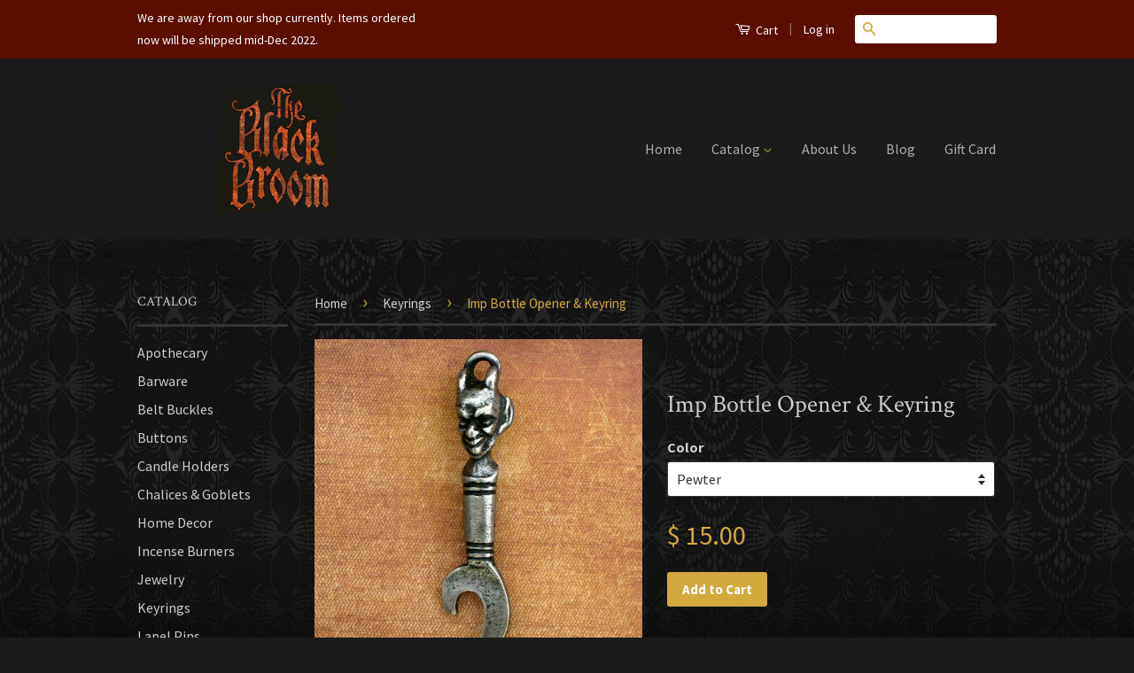

--- FILE ---
content_type: text/html; charset=utf-8
request_url: https://theblackbroom.com/collections/keyrings/products/imp-bottle-opener-keyring
body_size: 18189
content:
<!doctype html>
<!--[if lt IE 7]><html class="no-js lt-ie9 lt-ie8 lt-ie7" lang="en"> <![endif]-->
<!--[if IE 7]><html class="no-js lt-ie9 lt-ie8" lang="en"> <![endif]-->
<!--[if IE 8]><html class="no-js lt-ie9" lang="en"> <![endif]-->
<!--[if IE 9 ]><html class="ie9 no-js"> <![endif]-->
<!--[if (gt IE 9)|!(IE)]><!--> <html class="no-js"> <!--<![endif]-->
<head>
<!-- Added by AVADA SEO Suite -->















<meta name="twitter:image" content="http://theblackbroom.com/cdn/shop/products/imp-bottle-opener-keyrings-b.jpg?v=1621761294">
    




<!-- Added by AVADA SEO Suite: Product Structured Data -->
<script type="application/ld+json">{
"@context": "https://schema.org/",
"@type": "Product",
"@id": "https:\/\/theblackbroom.com\/products\/imp-bottle-opener-keyring",
"name": "Imp Bottle Opener &amp; Keyring",
"description": "We cast this very cool, old timey style Imp Bottle Opener/Keyring in zinc so it will not bend during use. It measures approximately 3.5 inches tall. We tumble each piece to look a bit more weathered, but it is brand new. Made in the USA.",
"brand": {
  "@type": "Brand",
  "name": "The Black Broom"
},
"offers": {
  "@type": "Offer",
  "price": "15.0",
  "priceCurrency": "USD",
  "itemCondition": "https://schema.org/NewCondition",
  "availability": "https://schema.org/InStock",
  "url": "https://theblackbroom.com/products/imp-bottle-opener-keyring"
},
"image": [
  "https://theblackbroom.com/cdn/shop/products/imp-bottle-opener-keyrings-b.jpg?v=1621761294",
  "https://theblackbroom.com/cdn/shop/products/imp-bottle-opener-keyrings2.jpg?v=1621761295",
  "https://theblackbroom.com/cdn/shop/products/imp-bottle-opener-keyrings-c.jpg?v=1621761297",
  "https://theblackbroom.com/cdn/shop/products/imp-bottle-opener-keyring-p.jpg?v=1621761299"
],
"releaseDate": "2015-12-12 12:40:00 -0800",
"sku": "",
"mpn": ""}</script>
<!-- /Added by AVADA SEO Suite --><!-- Added by AVADA SEO Suite: Breadcrumb Structured Data  -->
<script type="application/ld+json">{
  "@context": "https://schema.org",
  "@type": "BreadcrumbList",
  "itemListElement": [{
    "@type": "ListItem",
    "position": 1,
    "name": "Home",
    "item": "https://theblackbroom.com"
  }, {
    "@type": "ListItem",
    "position": 2,
    "name": "Imp Bottle Opener &amp; Keyring",
    "item": "https://theblackbroom.com/products/imp-bottle-opener-keyring"
  }]
}
</script>
<!-- Added by AVADA SEO Suite -->


<!-- /Added by AVADA SEO Suite -->


  <!-- Basic page needs ================================================== -->
  <meta charset="utf-8">
  <meta http-equiv="X-UA-Compatible" content="IE=edge,chrome=1">
  <meta name="facebook-domain-verification" content="etixvz0d5bsf9js1sfssjj7ws1uoi7" />
  <meta name="google-site-verification" content="LLvcG6P8wvTcKL-RrhBEs8r9uGDrax06MzzaExDYvEY" />
  
  
  <link rel="shortcut icon" href="//theblackbroom.com/cdn/shop/t/2/assets/favicon.png?v=182778188167343460221448776823" type="image/png" />
  

  <!-- Title and description ================================================== -->
  <title>
  Imp Bottle Opener & Keyring &ndash; The Black Broom
  </title>

  
  <meta name="description" content="Buy Imp Bottle Opener &amp; Keyring at the lowest price in United States. Check reviews and buy Imp Bottle Opener &amp; Keyring today.">
  

  <!-- Social Meta Tags ================================================== -->
  

  <meta property="og:type" content="product">
  <meta property="og:title" content="Imp Bottle Opener &amp; Keyring">
  <meta property="og:url" content="https://theblackbroom.com/products/imp-bottle-opener-keyring">
  
  <meta property="og:image" content="http://theblackbroom.com/cdn/shop/products/imp-bottle-opener-keyrings-b_grande.jpg?v=1621761294">
  <meta property="og:image:secure_url" content="https://theblackbroom.com/cdn/shop/products/imp-bottle-opener-keyrings-b_grande.jpg?v=1621761294">
  
  <meta property="og:image" content="http://theblackbroom.com/cdn/shop/products/imp-bottle-opener-keyrings2_grande.jpg?v=1621761295">
  <meta property="og:image:secure_url" content="https://theblackbroom.com/cdn/shop/products/imp-bottle-opener-keyrings2_grande.jpg?v=1621761295">
  
  <meta property="og:image" content="http://theblackbroom.com/cdn/shop/products/imp-bottle-opener-keyrings-c_grande.jpg?v=1621761297">
  <meta property="og:image:secure_url" content="https://theblackbroom.com/cdn/shop/products/imp-bottle-opener-keyrings-c_grande.jpg?v=1621761297">
  
  <meta property="og:price:amount" content="15.00">
  <meta property="og:price:currency" content="USD">


  <meta property="og:description" content="Buy Imp Bottle Opener & Keyring at the lowest price in United States. Check reviews and buy Imp Bottle Opener & Keyring today.">

<meta property="og:site_name" content="The Black Broom">



<meta name="twitter:card" content="summary">


  <meta name="twitter:site" content="@theblackbroom">



  <meta name="twitter:title" content="Imp Bottle Opener &amp; Keyring">
  <meta name="twitter:description" content="We cast this very cool, old timey style Imp Bottle Opener/Keyring in zinc so it will not bend during use. It measures approximately 3.5 inches tall. We tumble each piece to look a bit more weathered, but it is brand new. Made in the USA.">
  <meta name="twitter:image" content="https://theblackbroom.com/cdn/shop/products/imp-bottle-opener-keyrings-b_medium.jpg?v=1621761294">
  <meta name="twitter:image:width" content="240">
  <meta name="twitter:image:height" content="240">



  <!-- Helpers ================================================== -->
  <link rel="canonical" href="https://theblackbroom.com/products/imp-bottle-opener-keyring">
  <meta name="viewport" content="width=device-width,initial-scale=1">
  <meta name="theme-color" content="#d3a93e">

  
  <!-- Ajaxify Cart Plugin ================================================== -->
  <link href="//theblackbroom.com/cdn/shop/t/2/assets/ajaxify.scss.css?v=137639672509744521231448309618" rel="stylesheet" type="text/css" media="all" />
  

  <!-- CSS ================================================== -->
  <link href="//theblackbroom.com/cdn/shop/t/2/assets/timber.scss.css?v=64885695229692363031661755431" rel="stylesheet" type="text/css" media="all" />
  <link href="//theblackbroom.com/cdn/shop/t/2/assets/theme.scss.css?v=63910066288451065471661755431" rel="stylesheet" type="text/css" media="all" />

  
  
  
  <link href="//fonts.googleapis.com/css?family=Source+Sans+Pro:400,700" rel="stylesheet" type="text/css" media="all" />


  
    
    
    <link href="//fonts.googleapis.com/css?family=Crimson+Text:400" rel="stylesheet" type="text/css" media="all" />
  



  <!-- Header hook for plugins ================================================== -->
  <script>window.performance && window.performance.mark && window.performance.mark('shopify.content_for_header.start');</script><meta name="google-site-verification" content="m5_1kGouKKoH8WEjxQwXxwy1YnedY7jRk7bKvK5_occ">
<meta id="shopify-digital-wallet" name="shopify-digital-wallet" content="/10689574/digital_wallets/dialog">
<meta name="shopify-checkout-api-token" content="5c2d1fa9074950dddc64e441582465b2">
<meta id="in-context-paypal-metadata" data-shop-id="10689574" data-venmo-supported="false" data-environment="production" data-locale="en_US" data-paypal-v4="true" data-currency="USD">
<link rel="alternate" type="application/json+oembed" href="https://theblackbroom.com/products/imp-bottle-opener-keyring.oembed">
<script async="async" src="/checkouts/internal/preloads.js?locale=en-US"></script>
<link rel="preconnect" href="https://shop.app" crossorigin="anonymous">
<script async="async" src="https://shop.app/checkouts/internal/preloads.js?locale=en-US&shop_id=10689574" crossorigin="anonymous"></script>
<script id="apple-pay-shop-capabilities" type="application/json">{"shopId":10689574,"countryCode":"US","currencyCode":"USD","merchantCapabilities":["supports3DS"],"merchantId":"gid:\/\/shopify\/Shop\/10689574","merchantName":"The Black Broom","requiredBillingContactFields":["postalAddress","email"],"requiredShippingContactFields":["postalAddress","email"],"shippingType":"shipping","supportedNetworks":["visa","masterCard","amex","discover","elo","jcb"],"total":{"type":"pending","label":"The Black Broom","amount":"1.00"},"shopifyPaymentsEnabled":true,"supportsSubscriptions":true}</script>
<script id="shopify-features" type="application/json">{"accessToken":"5c2d1fa9074950dddc64e441582465b2","betas":["rich-media-storefront-analytics"],"domain":"theblackbroom.com","predictiveSearch":true,"shopId":10689574,"locale":"en"}</script>
<script>var Shopify = Shopify || {};
Shopify.shop = "blackbroom.myshopify.com";
Shopify.locale = "en";
Shopify.currency = {"active":"USD","rate":"1.0"};
Shopify.country = "US";
Shopify.theme = {"name":"Classic","id":74939009,"schema_name":null,"schema_version":null,"theme_store_id":721,"role":"main"};
Shopify.theme.handle = "null";
Shopify.theme.style = {"id":null,"handle":null};
Shopify.cdnHost = "theblackbroom.com/cdn";
Shopify.routes = Shopify.routes || {};
Shopify.routes.root = "/";</script>
<script type="module">!function(o){(o.Shopify=o.Shopify||{}).modules=!0}(window);</script>
<script>!function(o){function n(){var o=[];function n(){o.push(Array.prototype.slice.apply(arguments))}return n.q=o,n}var t=o.Shopify=o.Shopify||{};t.loadFeatures=n(),t.autoloadFeatures=n()}(window);</script>
<script>
  window.ShopifyPay = window.ShopifyPay || {};
  window.ShopifyPay.apiHost = "shop.app\/pay";
  window.ShopifyPay.redirectState = null;
</script>
<script id="shop-js-analytics" type="application/json">{"pageType":"product"}</script>
<script defer="defer" async type="module" src="//theblackbroom.com/cdn/shopifycloud/shop-js/modules/v2/client.init-shop-cart-sync_BApSsMSl.en.esm.js"></script>
<script defer="defer" async type="module" src="//theblackbroom.com/cdn/shopifycloud/shop-js/modules/v2/chunk.common_CBoos6YZ.esm.js"></script>
<script type="module">
  await import("//theblackbroom.com/cdn/shopifycloud/shop-js/modules/v2/client.init-shop-cart-sync_BApSsMSl.en.esm.js");
await import("//theblackbroom.com/cdn/shopifycloud/shop-js/modules/v2/chunk.common_CBoos6YZ.esm.js");

  window.Shopify.SignInWithShop?.initShopCartSync?.({"fedCMEnabled":true,"windoidEnabled":true});

</script>
<script>
  window.Shopify = window.Shopify || {};
  if (!window.Shopify.featureAssets) window.Shopify.featureAssets = {};
  window.Shopify.featureAssets['shop-js'] = {"shop-cart-sync":["modules/v2/client.shop-cart-sync_DJczDl9f.en.esm.js","modules/v2/chunk.common_CBoos6YZ.esm.js"],"init-fed-cm":["modules/v2/client.init-fed-cm_BzwGC0Wi.en.esm.js","modules/v2/chunk.common_CBoos6YZ.esm.js"],"init-windoid":["modules/v2/client.init-windoid_BS26ThXS.en.esm.js","modules/v2/chunk.common_CBoos6YZ.esm.js"],"shop-cash-offers":["modules/v2/client.shop-cash-offers_DthCPNIO.en.esm.js","modules/v2/chunk.common_CBoos6YZ.esm.js","modules/v2/chunk.modal_Bu1hFZFC.esm.js"],"shop-button":["modules/v2/client.shop-button_D_JX508o.en.esm.js","modules/v2/chunk.common_CBoos6YZ.esm.js"],"init-shop-email-lookup-coordinator":["modules/v2/client.init-shop-email-lookup-coordinator_DFwWcvrS.en.esm.js","modules/v2/chunk.common_CBoos6YZ.esm.js"],"shop-toast-manager":["modules/v2/client.shop-toast-manager_tEhgP2F9.en.esm.js","modules/v2/chunk.common_CBoos6YZ.esm.js"],"shop-login-button":["modules/v2/client.shop-login-button_DwLgFT0K.en.esm.js","modules/v2/chunk.common_CBoos6YZ.esm.js","modules/v2/chunk.modal_Bu1hFZFC.esm.js"],"avatar":["modules/v2/client.avatar_BTnouDA3.en.esm.js"],"init-shop-cart-sync":["modules/v2/client.init-shop-cart-sync_BApSsMSl.en.esm.js","modules/v2/chunk.common_CBoos6YZ.esm.js"],"pay-button":["modules/v2/client.pay-button_BuNmcIr_.en.esm.js","modules/v2/chunk.common_CBoos6YZ.esm.js"],"init-shop-for-new-customer-accounts":["modules/v2/client.init-shop-for-new-customer-accounts_DrjXSI53.en.esm.js","modules/v2/client.shop-login-button_DwLgFT0K.en.esm.js","modules/v2/chunk.common_CBoos6YZ.esm.js","modules/v2/chunk.modal_Bu1hFZFC.esm.js"],"init-customer-accounts-sign-up":["modules/v2/client.init-customer-accounts-sign-up_TlVCiykN.en.esm.js","modules/v2/client.shop-login-button_DwLgFT0K.en.esm.js","modules/v2/chunk.common_CBoos6YZ.esm.js","modules/v2/chunk.modal_Bu1hFZFC.esm.js"],"shop-follow-button":["modules/v2/client.shop-follow-button_C5D3XtBb.en.esm.js","modules/v2/chunk.common_CBoos6YZ.esm.js","modules/v2/chunk.modal_Bu1hFZFC.esm.js"],"checkout-modal":["modules/v2/client.checkout-modal_8TC_1FUY.en.esm.js","modules/v2/chunk.common_CBoos6YZ.esm.js","modules/v2/chunk.modal_Bu1hFZFC.esm.js"],"init-customer-accounts":["modules/v2/client.init-customer-accounts_C0Oh2ljF.en.esm.js","modules/v2/client.shop-login-button_DwLgFT0K.en.esm.js","modules/v2/chunk.common_CBoos6YZ.esm.js","modules/v2/chunk.modal_Bu1hFZFC.esm.js"],"lead-capture":["modules/v2/client.lead-capture_Cq0gfm7I.en.esm.js","modules/v2/chunk.common_CBoos6YZ.esm.js","modules/v2/chunk.modal_Bu1hFZFC.esm.js"],"shop-login":["modules/v2/client.shop-login_BmtnoEUo.en.esm.js","modules/v2/chunk.common_CBoos6YZ.esm.js","modules/v2/chunk.modal_Bu1hFZFC.esm.js"],"payment-terms":["modules/v2/client.payment-terms_BHOWV7U_.en.esm.js","modules/v2/chunk.common_CBoos6YZ.esm.js","modules/v2/chunk.modal_Bu1hFZFC.esm.js"]};
</script>
<script>(function() {
  var isLoaded = false;
  function asyncLoad() {
    if (isLoaded) return;
    isLoaded = true;
    var urls = ["https:\/\/seo.apps.avada.io\/avada-seo-installed.js?shop=blackbroom.myshopify.com"];
    for (var i = 0; i < urls.length; i++) {
      var s = document.createElement('script');
      s.type = 'text/javascript';
      s.async = true;
      s.src = urls[i];
      var x = document.getElementsByTagName('script')[0];
      x.parentNode.insertBefore(s, x);
    }
  };
  if(window.attachEvent) {
    window.attachEvent('onload', asyncLoad);
  } else {
    window.addEventListener('load', asyncLoad, false);
  }
})();</script>
<script id="__st">var __st={"a":10689574,"offset":-28800,"reqid":"03921e03-c2a2-487a-ae7e-fff8a36ce308-1768871938","pageurl":"theblackbroom.com\/collections\/keyrings\/products\/imp-bottle-opener-keyring","u":"79843c24570c","p":"product","rtyp":"product","rid":5481967361};</script>
<script>window.ShopifyPaypalV4VisibilityTracking = true;</script>
<script id="captcha-bootstrap">!function(){'use strict';const t='contact',e='account',n='new_comment',o=[[t,t],['blogs',n],['comments',n],[t,'customer']],c=[[e,'customer_login'],[e,'guest_login'],[e,'recover_customer_password'],[e,'create_customer']],r=t=>t.map((([t,e])=>`form[action*='/${t}']:not([data-nocaptcha='true']) input[name='form_type'][value='${e}']`)).join(','),a=t=>()=>t?[...document.querySelectorAll(t)].map((t=>t.form)):[];function s(){const t=[...o],e=r(t);return a(e)}const i='password',u='form_key',d=['recaptcha-v3-token','g-recaptcha-response','h-captcha-response',i],f=()=>{try{return window.sessionStorage}catch{return}},m='__shopify_v',_=t=>t.elements[u];function p(t,e,n=!1){try{const o=window.sessionStorage,c=JSON.parse(o.getItem(e)),{data:r}=function(t){const{data:e,action:n}=t;return t[m]||n?{data:e,action:n}:{data:t,action:n}}(c);for(const[e,n]of Object.entries(r))t.elements[e]&&(t.elements[e].value=n);n&&o.removeItem(e)}catch(o){console.error('form repopulation failed',{error:o})}}const l='form_type',E='cptcha';function T(t){t.dataset[E]=!0}const w=window,h=w.document,L='Shopify',v='ce_forms',y='captcha';let A=!1;((t,e)=>{const n=(g='f06e6c50-85a8-45c8-87d0-21a2b65856fe',I='https://cdn.shopify.com/shopifycloud/storefront-forms-hcaptcha/ce_storefront_forms_captcha_hcaptcha.v1.5.2.iife.js',D={infoText:'Protected by hCaptcha',privacyText:'Privacy',termsText:'Terms'},(t,e,n)=>{const o=w[L][v],c=o.bindForm;if(c)return c(t,g,e,D).then(n);var r;o.q.push([[t,g,e,D],n]),r=I,A||(h.body.append(Object.assign(h.createElement('script'),{id:'captcha-provider',async:!0,src:r})),A=!0)});var g,I,D;w[L]=w[L]||{},w[L][v]=w[L][v]||{},w[L][v].q=[],w[L][y]=w[L][y]||{},w[L][y].protect=function(t,e){n(t,void 0,e),T(t)},Object.freeze(w[L][y]),function(t,e,n,w,h,L){const[v,y,A,g]=function(t,e,n){const i=e?o:[],u=t?c:[],d=[...i,...u],f=r(d),m=r(i),_=r(d.filter((([t,e])=>n.includes(e))));return[a(f),a(m),a(_),s()]}(w,h,L),I=t=>{const e=t.target;return e instanceof HTMLFormElement?e:e&&e.form},D=t=>v().includes(t);t.addEventListener('submit',(t=>{const e=I(t);if(!e)return;const n=D(e)&&!e.dataset.hcaptchaBound&&!e.dataset.recaptchaBound,o=_(e),c=g().includes(e)&&(!o||!o.value);(n||c)&&t.preventDefault(),c&&!n&&(function(t){try{if(!f())return;!function(t){const e=f();if(!e)return;const n=_(t);if(!n)return;const o=n.value;o&&e.removeItem(o)}(t);const e=Array.from(Array(32),(()=>Math.random().toString(36)[2])).join('');!function(t,e){_(t)||t.append(Object.assign(document.createElement('input'),{type:'hidden',name:u})),t.elements[u].value=e}(t,e),function(t,e){const n=f();if(!n)return;const o=[...t.querySelectorAll(`input[type='${i}']`)].map((({name:t})=>t)),c=[...d,...o],r={};for(const[a,s]of new FormData(t).entries())c.includes(a)||(r[a]=s);n.setItem(e,JSON.stringify({[m]:1,action:t.action,data:r}))}(t,e)}catch(e){console.error('failed to persist form',e)}}(e),e.submit())}));const S=(t,e)=>{t&&!t.dataset[E]&&(n(t,e.some((e=>e===t))),T(t))};for(const o of['focusin','change'])t.addEventListener(o,(t=>{const e=I(t);D(e)&&S(e,y())}));const B=e.get('form_key'),M=e.get(l),P=B&&M;t.addEventListener('DOMContentLoaded',(()=>{const t=y();if(P)for(const e of t)e.elements[l].value===M&&p(e,B);[...new Set([...A(),...v().filter((t=>'true'===t.dataset.shopifyCaptcha))])].forEach((e=>S(e,t)))}))}(h,new URLSearchParams(w.location.search),n,t,e,['guest_login'])})(!0,!0)}();</script>
<script integrity="sha256-4kQ18oKyAcykRKYeNunJcIwy7WH5gtpwJnB7kiuLZ1E=" data-source-attribution="shopify.loadfeatures" defer="defer" src="//theblackbroom.com/cdn/shopifycloud/storefront/assets/storefront/load_feature-a0a9edcb.js" crossorigin="anonymous"></script>
<script crossorigin="anonymous" defer="defer" src="//theblackbroom.com/cdn/shopifycloud/storefront/assets/shopify_pay/storefront-65b4c6d7.js?v=20250812"></script>
<script data-source-attribution="shopify.dynamic_checkout.dynamic.init">var Shopify=Shopify||{};Shopify.PaymentButton=Shopify.PaymentButton||{isStorefrontPortableWallets:!0,init:function(){window.Shopify.PaymentButton.init=function(){};var t=document.createElement("script");t.src="https://theblackbroom.com/cdn/shopifycloud/portable-wallets/latest/portable-wallets.en.js",t.type="module",document.head.appendChild(t)}};
</script>
<script data-source-attribution="shopify.dynamic_checkout.buyer_consent">
  function portableWalletsHideBuyerConsent(e){var t=document.getElementById("shopify-buyer-consent"),n=document.getElementById("shopify-subscription-policy-button");t&&n&&(t.classList.add("hidden"),t.setAttribute("aria-hidden","true"),n.removeEventListener("click",e))}function portableWalletsShowBuyerConsent(e){var t=document.getElementById("shopify-buyer-consent"),n=document.getElementById("shopify-subscription-policy-button");t&&n&&(t.classList.remove("hidden"),t.removeAttribute("aria-hidden"),n.addEventListener("click",e))}window.Shopify?.PaymentButton&&(window.Shopify.PaymentButton.hideBuyerConsent=portableWalletsHideBuyerConsent,window.Shopify.PaymentButton.showBuyerConsent=portableWalletsShowBuyerConsent);
</script>
<script data-source-attribution="shopify.dynamic_checkout.cart.bootstrap">document.addEventListener("DOMContentLoaded",(function(){function t(){return document.querySelector("shopify-accelerated-checkout-cart, shopify-accelerated-checkout")}if(t())Shopify.PaymentButton.init();else{new MutationObserver((function(e,n){t()&&(Shopify.PaymentButton.init(),n.disconnect())})).observe(document.body,{childList:!0,subtree:!0})}}));
</script>
<link id="shopify-accelerated-checkout-styles" rel="stylesheet" media="screen" href="https://theblackbroom.com/cdn/shopifycloud/portable-wallets/latest/accelerated-checkout-backwards-compat.css" crossorigin="anonymous">
<style id="shopify-accelerated-checkout-cart">
        #shopify-buyer-consent {
  margin-top: 1em;
  display: inline-block;
  width: 100%;
}

#shopify-buyer-consent.hidden {
  display: none;
}

#shopify-subscription-policy-button {
  background: none;
  border: none;
  padding: 0;
  text-decoration: underline;
  font-size: inherit;
  cursor: pointer;
}

#shopify-subscription-policy-button::before {
  box-shadow: none;
}

      </style>

<script>window.performance && window.performance.mark && window.performance.mark('shopify.content_for_header.end');</script>

  

<!--[if lt IE 9]>
<script src="//cdnjs.cloudflare.com/ajax/libs/html5shiv/3.7.2/html5shiv.min.js" type="text/javascript"></script>
<script src="//theblackbroom.com/cdn/shop/t/2/assets/respond.min.js?v=52248677837542619231448309614" type="text/javascript"></script>
<link href="//theblackbroom.com/cdn/shop/t/2/assets/respond-proxy.html" id="respond-proxy" rel="respond-proxy" />
<link href="//theblackbroom.com/search?q=fb52d233b79b0c9fbf82732bbe463252" id="respond-redirect" rel="respond-redirect" />
<script src="//theblackbroom.com/search?q=fb52d233b79b0c9fbf82732bbe463252" type="text/javascript"></script>
<![endif]-->



  <script src="//ajax.googleapis.com/ajax/libs/jquery/1.11.0/jquery.min.js" type="text/javascript"></script>
  <script src="//theblackbroom.com/cdn/shop/t/2/assets/modernizr.min.js?v=26620055551102246001448309614" type="text/javascript"></script>

  
  

<link href="https://monorail-edge.shopifysvc.com" rel="dns-prefetch">
<script>(function(){if ("sendBeacon" in navigator && "performance" in window) {try {var session_token_from_headers = performance.getEntriesByType('navigation')[0].serverTiming.find(x => x.name == '_s').description;} catch {var session_token_from_headers = undefined;}var session_cookie_matches = document.cookie.match(/_shopify_s=([^;]*)/);var session_token_from_cookie = session_cookie_matches && session_cookie_matches.length === 2 ? session_cookie_matches[1] : "";var session_token = session_token_from_headers || session_token_from_cookie || "";function handle_abandonment_event(e) {var entries = performance.getEntries().filter(function(entry) {return /monorail-edge.shopifysvc.com/.test(entry.name);});if (!window.abandonment_tracked && entries.length === 0) {window.abandonment_tracked = true;var currentMs = Date.now();var navigation_start = performance.timing.navigationStart;var payload = {shop_id: 10689574,url: window.location.href,navigation_start,duration: currentMs - navigation_start,session_token,page_type: "product"};window.navigator.sendBeacon("https://monorail-edge.shopifysvc.com/v1/produce", JSON.stringify({schema_id: "online_store_buyer_site_abandonment/1.1",payload: payload,metadata: {event_created_at_ms: currentMs,event_sent_at_ms: currentMs}}));}}window.addEventListener('pagehide', handle_abandonment_event);}}());</script>
<script id="web-pixels-manager-setup">(function e(e,d,r,n,o){if(void 0===o&&(o={}),!Boolean(null===(a=null===(i=window.Shopify)||void 0===i?void 0:i.analytics)||void 0===a?void 0:a.replayQueue)){var i,a;window.Shopify=window.Shopify||{};var t=window.Shopify;t.analytics=t.analytics||{};var s=t.analytics;s.replayQueue=[],s.publish=function(e,d,r){return s.replayQueue.push([e,d,r]),!0};try{self.performance.mark("wpm:start")}catch(e){}var l=function(){var e={modern:/Edge?\/(1{2}[4-9]|1[2-9]\d|[2-9]\d{2}|\d{4,})\.\d+(\.\d+|)|Firefox\/(1{2}[4-9]|1[2-9]\d|[2-9]\d{2}|\d{4,})\.\d+(\.\d+|)|Chrom(ium|e)\/(9{2}|\d{3,})\.\d+(\.\d+|)|(Maci|X1{2}).+ Version\/(15\.\d+|(1[6-9]|[2-9]\d|\d{3,})\.\d+)([,.]\d+|)( \(\w+\)|)( Mobile\/\w+|) Safari\/|Chrome.+OPR\/(9{2}|\d{3,})\.\d+\.\d+|(CPU[ +]OS|iPhone[ +]OS|CPU[ +]iPhone|CPU IPhone OS|CPU iPad OS)[ +]+(15[._]\d+|(1[6-9]|[2-9]\d|\d{3,})[._]\d+)([._]\d+|)|Android:?[ /-](13[3-9]|1[4-9]\d|[2-9]\d{2}|\d{4,})(\.\d+|)(\.\d+|)|Android.+Firefox\/(13[5-9]|1[4-9]\d|[2-9]\d{2}|\d{4,})\.\d+(\.\d+|)|Android.+Chrom(ium|e)\/(13[3-9]|1[4-9]\d|[2-9]\d{2}|\d{4,})\.\d+(\.\d+|)|SamsungBrowser\/([2-9]\d|\d{3,})\.\d+/,legacy:/Edge?\/(1[6-9]|[2-9]\d|\d{3,})\.\d+(\.\d+|)|Firefox\/(5[4-9]|[6-9]\d|\d{3,})\.\d+(\.\d+|)|Chrom(ium|e)\/(5[1-9]|[6-9]\d|\d{3,})\.\d+(\.\d+|)([\d.]+$|.*Safari\/(?![\d.]+ Edge\/[\d.]+$))|(Maci|X1{2}).+ Version\/(10\.\d+|(1[1-9]|[2-9]\d|\d{3,})\.\d+)([,.]\d+|)( \(\w+\)|)( Mobile\/\w+|) Safari\/|Chrome.+OPR\/(3[89]|[4-9]\d|\d{3,})\.\d+\.\d+|(CPU[ +]OS|iPhone[ +]OS|CPU[ +]iPhone|CPU IPhone OS|CPU iPad OS)[ +]+(10[._]\d+|(1[1-9]|[2-9]\d|\d{3,})[._]\d+)([._]\d+|)|Android:?[ /-](13[3-9]|1[4-9]\d|[2-9]\d{2}|\d{4,})(\.\d+|)(\.\d+|)|Mobile Safari.+OPR\/([89]\d|\d{3,})\.\d+\.\d+|Android.+Firefox\/(13[5-9]|1[4-9]\d|[2-9]\d{2}|\d{4,})\.\d+(\.\d+|)|Android.+Chrom(ium|e)\/(13[3-9]|1[4-9]\d|[2-9]\d{2}|\d{4,})\.\d+(\.\d+|)|Android.+(UC? ?Browser|UCWEB|U3)[ /]?(15\.([5-9]|\d{2,})|(1[6-9]|[2-9]\d|\d{3,})\.\d+)\.\d+|SamsungBrowser\/(5\.\d+|([6-9]|\d{2,})\.\d+)|Android.+MQ{2}Browser\/(14(\.(9|\d{2,})|)|(1[5-9]|[2-9]\d|\d{3,})(\.\d+|))(\.\d+|)|K[Aa][Ii]OS\/(3\.\d+|([4-9]|\d{2,})\.\d+)(\.\d+|)/},d=e.modern,r=e.legacy,n=navigator.userAgent;return n.match(d)?"modern":n.match(r)?"legacy":"unknown"}(),u="modern"===l?"modern":"legacy",c=(null!=n?n:{modern:"",legacy:""})[u],f=function(e){return[e.baseUrl,"/wpm","/b",e.hashVersion,"modern"===e.buildTarget?"m":"l",".js"].join("")}({baseUrl:d,hashVersion:r,buildTarget:u}),m=function(e){var d=e.version,r=e.bundleTarget,n=e.surface,o=e.pageUrl,i=e.monorailEndpoint;return{emit:function(e){var a=e.status,t=e.errorMsg,s=(new Date).getTime(),l=JSON.stringify({metadata:{event_sent_at_ms:s},events:[{schema_id:"web_pixels_manager_load/3.1",payload:{version:d,bundle_target:r,page_url:o,status:a,surface:n,error_msg:t},metadata:{event_created_at_ms:s}}]});if(!i)return console&&console.warn&&console.warn("[Web Pixels Manager] No Monorail endpoint provided, skipping logging."),!1;try{return self.navigator.sendBeacon.bind(self.navigator)(i,l)}catch(e){}var u=new XMLHttpRequest;try{return u.open("POST",i,!0),u.setRequestHeader("Content-Type","text/plain"),u.send(l),!0}catch(e){return console&&console.warn&&console.warn("[Web Pixels Manager] Got an unhandled error while logging to Monorail."),!1}}}}({version:r,bundleTarget:l,surface:e.surface,pageUrl:self.location.href,monorailEndpoint:e.monorailEndpoint});try{o.browserTarget=l,function(e){var d=e.src,r=e.async,n=void 0===r||r,o=e.onload,i=e.onerror,a=e.sri,t=e.scriptDataAttributes,s=void 0===t?{}:t,l=document.createElement("script"),u=document.querySelector("head"),c=document.querySelector("body");if(l.async=n,l.src=d,a&&(l.integrity=a,l.crossOrigin="anonymous"),s)for(var f in s)if(Object.prototype.hasOwnProperty.call(s,f))try{l.dataset[f]=s[f]}catch(e){}if(o&&l.addEventListener("load",o),i&&l.addEventListener("error",i),u)u.appendChild(l);else{if(!c)throw new Error("Did not find a head or body element to append the script");c.appendChild(l)}}({src:f,async:!0,onload:function(){if(!function(){var e,d;return Boolean(null===(d=null===(e=window.Shopify)||void 0===e?void 0:e.analytics)||void 0===d?void 0:d.initialized)}()){var d=window.webPixelsManager.init(e)||void 0;if(d){var r=window.Shopify.analytics;r.replayQueue.forEach((function(e){var r=e[0],n=e[1],o=e[2];d.publishCustomEvent(r,n,o)})),r.replayQueue=[],r.publish=d.publishCustomEvent,r.visitor=d.visitor,r.initialized=!0}}},onerror:function(){return m.emit({status:"failed",errorMsg:"".concat(f," has failed to load")})},sri:function(e){var d=/^sha384-[A-Za-z0-9+/=]+$/;return"string"==typeof e&&d.test(e)}(c)?c:"",scriptDataAttributes:o}),m.emit({status:"loading"})}catch(e){m.emit({status:"failed",errorMsg:(null==e?void 0:e.message)||"Unknown error"})}}})({shopId: 10689574,storefrontBaseUrl: "https://theblackbroom.com",extensionsBaseUrl: "https://extensions.shopifycdn.com/cdn/shopifycloud/web-pixels-manager",monorailEndpoint: "https://monorail-edge.shopifysvc.com/unstable/produce_batch",surface: "storefront-renderer",enabledBetaFlags: ["2dca8a86"],webPixelsConfigList: [{"id":"530612448","configuration":"{\"config\":\"{\\\"pixel_id\\\":\\\"GT-5RF82FD\\\",\\\"target_country\\\":\\\"US\\\",\\\"gtag_events\\\":[{\\\"type\\\":\\\"purchase\\\",\\\"action_label\\\":\\\"MC-SVLYQW027B\\\"},{\\\"type\\\":\\\"page_view\\\",\\\"action_label\\\":\\\"MC-SVLYQW027B\\\"},{\\\"type\\\":\\\"view_item\\\",\\\"action_label\\\":\\\"MC-SVLYQW027B\\\"}],\\\"enable_monitoring_mode\\\":false}\"}","eventPayloadVersion":"v1","runtimeContext":"OPEN","scriptVersion":"b2a88bafab3e21179ed38636efcd8a93","type":"APP","apiClientId":1780363,"privacyPurposes":[],"dataSharingAdjustments":{"protectedCustomerApprovalScopes":["read_customer_address","read_customer_email","read_customer_name","read_customer_personal_data","read_customer_phone"]}},{"id":"67993824","configuration":"{\"tagID\":\"2613647070689\"}","eventPayloadVersion":"v1","runtimeContext":"STRICT","scriptVersion":"18031546ee651571ed29edbe71a3550b","type":"APP","apiClientId":3009811,"privacyPurposes":["ANALYTICS","MARKETING","SALE_OF_DATA"],"dataSharingAdjustments":{"protectedCustomerApprovalScopes":["read_customer_address","read_customer_email","read_customer_name","read_customer_personal_data","read_customer_phone"]}},{"id":"61702368","eventPayloadVersion":"v1","runtimeContext":"LAX","scriptVersion":"1","type":"CUSTOM","privacyPurposes":["MARKETING"],"name":"Meta pixel (migrated)"},{"id":"69402848","eventPayloadVersion":"v1","runtimeContext":"LAX","scriptVersion":"1","type":"CUSTOM","privacyPurposes":["ANALYTICS"],"name":"Google Analytics tag (migrated)"},{"id":"shopify-app-pixel","configuration":"{}","eventPayloadVersion":"v1","runtimeContext":"STRICT","scriptVersion":"0450","apiClientId":"shopify-pixel","type":"APP","privacyPurposes":["ANALYTICS","MARKETING"]},{"id":"shopify-custom-pixel","eventPayloadVersion":"v1","runtimeContext":"LAX","scriptVersion":"0450","apiClientId":"shopify-pixel","type":"CUSTOM","privacyPurposes":["ANALYTICS","MARKETING"]}],isMerchantRequest: false,initData: {"shop":{"name":"The Black Broom","paymentSettings":{"currencyCode":"USD"},"myshopifyDomain":"blackbroom.myshopify.com","countryCode":"US","storefrontUrl":"https:\/\/theblackbroom.com"},"customer":null,"cart":null,"checkout":null,"productVariants":[{"price":{"amount":15.0,"currencyCode":"USD"},"product":{"title":"Imp Bottle Opener \u0026 Keyring","vendor":"The Black Broom","id":"5481967361","untranslatedTitle":"Imp Bottle Opener \u0026 Keyring","url":"\/products\/imp-bottle-opener-keyring","type":""},"id":"39518304731287","image":{"src":"\/\/theblackbroom.com\/cdn\/shop\/products\/imp-bottle-opener-keyring-p.jpg?v=1621761299"},"sku":"","title":"Pewter","untranslatedTitle":"Pewter"},{"price":{"amount":15.0,"currencyCode":"USD"},"product":{"title":"Imp Bottle Opener \u0026 Keyring","vendor":"The Black Broom","id":"5481967361","untranslatedTitle":"Imp Bottle Opener \u0026 Keyring","url":"\/products\/imp-bottle-opener-keyring","type":""},"id":"39518304764055","image":{"src":"\/\/theblackbroom.com\/cdn\/shop\/products\/imp-bottle-opener-keyrings-b.jpg?v=1621761294"},"sku":"","title":"Antiqued Brass Finish","untranslatedTitle":"Antiqued Brass Finish"},{"price":{"amount":15.0,"currencyCode":"USD"},"product":{"title":"Imp Bottle Opener \u0026 Keyring","vendor":"The Black Broom","id":"5481967361","untranslatedTitle":"Imp Bottle Opener \u0026 Keyring","url":"\/products\/imp-bottle-opener-keyring","type":""},"id":"39518304796823","image":{"src":"\/\/theblackbroom.com\/cdn\/shop\/products\/imp-bottle-opener-keyrings-b.jpg?v=1621761294"},"sku":"","title":"Antiqued Copper Finish","untranslatedTitle":"Antiqued Copper Finish"}],"purchasingCompany":null},},"https://theblackbroom.com/cdn","fcfee988w5aeb613cpc8e4bc33m6693e112",{"modern":"","legacy":""},{"shopId":"10689574","storefrontBaseUrl":"https:\/\/theblackbroom.com","extensionBaseUrl":"https:\/\/extensions.shopifycdn.com\/cdn\/shopifycloud\/web-pixels-manager","surface":"storefront-renderer","enabledBetaFlags":"[\"2dca8a86\"]","isMerchantRequest":"false","hashVersion":"fcfee988w5aeb613cpc8e4bc33m6693e112","publish":"custom","events":"[[\"page_viewed\",{}],[\"product_viewed\",{\"productVariant\":{\"price\":{\"amount\":15.0,\"currencyCode\":\"USD\"},\"product\":{\"title\":\"Imp Bottle Opener \u0026 Keyring\",\"vendor\":\"The Black Broom\",\"id\":\"5481967361\",\"untranslatedTitle\":\"Imp Bottle Opener \u0026 Keyring\",\"url\":\"\/products\/imp-bottle-opener-keyring\",\"type\":\"\"},\"id\":\"39518304731287\",\"image\":{\"src\":\"\/\/theblackbroom.com\/cdn\/shop\/products\/imp-bottle-opener-keyring-p.jpg?v=1621761299\"},\"sku\":\"\",\"title\":\"Pewter\",\"untranslatedTitle\":\"Pewter\"}}]]"});</script><script>
  window.ShopifyAnalytics = window.ShopifyAnalytics || {};
  window.ShopifyAnalytics.meta = window.ShopifyAnalytics.meta || {};
  window.ShopifyAnalytics.meta.currency = 'USD';
  var meta = {"product":{"id":5481967361,"gid":"gid:\/\/shopify\/Product\/5481967361","vendor":"The Black Broom","type":"","handle":"imp-bottle-opener-keyring","variants":[{"id":39518304731287,"price":1500,"name":"Imp Bottle Opener \u0026 Keyring - Pewter","public_title":"Pewter","sku":""},{"id":39518304764055,"price":1500,"name":"Imp Bottle Opener \u0026 Keyring - Antiqued Brass Finish","public_title":"Antiqued Brass Finish","sku":""},{"id":39518304796823,"price":1500,"name":"Imp Bottle Opener \u0026 Keyring - Antiqued Copper Finish","public_title":"Antiqued Copper Finish","sku":""}],"remote":false},"page":{"pageType":"product","resourceType":"product","resourceId":5481967361,"requestId":"03921e03-c2a2-487a-ae7e-fff8a36ce308-1768871938"}};
  for (var attr in meta) {
    window.ShopifyAnalytics.meta[attr] = meta[attr];
  }
</script>
<script class="analytics">
  (function () {
    var customDocumentWrite = function(content) {
      var jquery = null;

      if (window.jQuery) {
        jquery = window.jQuery;
      } else if (window.Checkout && window.Checkout.$) {
        jquery = window.Checkout.$;
      }

      if (jquery) {
        jquery('body').append(content);
      }
    };

    var hasLoggedConversion = function(token) {
      if (token) {
        return document.cookie.indexOf('loggedConversion=' + token) !== -1;
      }
      return false;
    }

    var setCookieIfConversion = function(token) {
      if (token) {
        var twoMonthsFromNow = new Date(Date.now());
        twoMonthsFromNow.setMonth(twoMonthsFromNow.getMonth() + 2);

        document.cookie = 'loggedConversion=' + token + '; expires=' + twoMonthsFromNow;
      }
    }

    var trekkie = window.ShopifyAnalytics.lib = window.trekkie = window.trekkie || [];
    if (trekkie.integrations) {
      return;
    }
    trekkie.methods = [
      'identify',
      'page',
      'ready',
      'track',
      'trackForm',
      'trackLink'
    ];
    trekkie.factory = function(method) {
      return function() {
        var args = Array.prototype.slice.call(arguments);
        args.unshift(method);
        trekkie.push(args);
        return trekkie;
      };
    };
    for (var i = 0; i < trekkie.methods.length; i++) {
      var key = trekkie.methods[i];
      trekkie[key] = trekkie.factory(key);
    }
    trekkie.load = function(config) {
      trekkie.config = config || {};
      trekkie.config.initialDocumentCookie = document.cookie;
      var first = document.getElementsByTagName('script')[0];
      var script = document.createElement('script');
      script.type = 'text/javascript';
      script.onerror = function(e) {
        var scriptFallback = document.createElement('script');
        scriptFallback.type = 'text/javascript';
        scriptFallback.onerror = function(error) {
                var Monorail = {
      produce: function produce(monorailDomain, schemaId, payload) {
        var currentMs = new Date().getTime();
        var event = {
          schema_id: schemaId,
          payload: payload,
          metadata: {
            event_created_at_ms: currentMs,
            event_sent_at_ms: currentMs
          }
        };
        return Monorail.sendRequest("https://" + monorailDomain + "/v1/produce", JSON.stringify(event));
      },
      sendRequest: function sendRequest(endpointUrl, payload) {
        // Try the sendBeacon API
        if (window && window.navigator && typeof window.navigator.sendBeacon === 'function' && typeof window.Blob === 'function' && !Monorail.isIos12()) {
          var blobData = new window.Blob([payload], {
            type: 'text/plain'
          });

          if (window.navigator.sendBeacon(endpointUrl, blobData)) {
            return true;
          } // sendBeacon was not successful

        } // XHR beacon

        var xhr = new XMLHttpRequest();

        try {
          xhr.open('POST', endpointUrl);
          xhr.setRequestHeader('Content-Type', 'text/plain');
          xhr.send(payload);
        } catch (e) {
          console.log(e);
        }

        return false;
      },
      isIos12: function isIos12() {
        return window.navigator.userAgent.lastIndexOf('iPhone; CPU iPhone OS 12_') !== -1 || window.navigator.userAgent.lastIndexOf('iPad; CPU OS 12_') !== -1;
      }
    };
    Monorail.produce('monorail-edge.shopifysvc.com',
      'trekkie_storefront_load_errors/1.1',
      {shop_id: 10689574,
      theme_id: 74939009,
      app_name: "storefront",
      context_url: window.location.href,
      source_url: "//theblackbroom.com/cdn/s/trekkie.storefront.cd680fe47e6c39ca5d5df5f0a32d569bc48c0f27.min.js"});

        };
        scriptFallback.async = true;
        scriptFallback.src = '//theblackbroom.com/cdn/s/trekkie.storefront.cd680fe47e6c39ca5d5df5f0a32d569bc48c0f27.min.js';
        first.parentNode.insertBefore(scriptFallback, first);
      };
      script.async = true;
      script.src = '//theblackbroom.com/cdn/s/trekkie.storefront.cd680fe47e6c39ca5d5df5f0a32d569bc48c0f27.min.js';
      first.parentNode.insertBefore(script, first);
    };
    trekkie.load(
      {"Trekkie":{"appName":"storefront","development":false,"defaultAttributes":{"shopId":10689574,"isMerchantRequest":null,"themeId":74939009,"themeCityHash":"11792464289282972080","contentLanguage":"en","currency":"USD","eventMetadataId":"a4f5fd4d-a97c-4187-93ef-727c1c66e88a"},"isServerSideCookieWritingEnabled":true,"monorailRegion":"shop_domain","enabledBetaFlags":["65f19447"]},"Session Attribution":{},"S2S":{"facebookCapiEnabled":false,"source":"trekkie-storefront-renderer","apiClientId":580111}}
    );

    var loaded = false;
    trekkie.ready(function() {
      if (loaded) return;
      loaded = true;

      window.ShopifyAnalytics.lib = window.trekkie;

      var originalDocumentWrite = document.write;
      document.write = customDocumentWrite;
      try { window.ShopifyAnalytics.merchantGoogleAnalytics.call(this); } catch(error) {};
      document.write = originalDocumentWrite;

      window.ShopifyAnalytics.lib.page(null,{"pageType":"product","resourceType":"product","resourceId":5481967361,"requestId":"03921e03-c2a2-487a-ae7e-fff8a36ce308-1768871938","shopifyEmitted":true});

      var match = window.location.pathname.match(/checkouts\/(.+)\/(thank_you|post_purchase)/)
      var token = match? match[1]: undefined;
      if (!hasLoggedConversion(token)) {
        setCookieIfConversion(token);
        window.ShopifyAnalytics.lib.track("Viewed Product",{"currency":"USD","variantId":39518304731287,"productId":5481967361,"productGid":"gid:\/\/shopify\/Product\/5481967361","name":"Imp Bottle Opener \u0026 Keyring - Pewter","price":"15.00","sku":"","brand":"The Black Broom","variant":"Pewter","category":"","nonInteraction":true,"remote":false},undefined,undefined,{"shopifyEmitted":true});
      window.ShopifyAnalytics.lib.track("monorail:\/\/trekkie_storefront_viewed_product\/1.1",{"currency":"USD","variantId":39518304731287,"productId":5481967361,"productGid":"gid:\/\/shopify\/Product\/5481967361","name":"Imp Bottle Opener \u0026 Keyring - Pewter","price":"15.00","sku":"","brand":"The Black Broom","variant":"Pewter","category":"","nonInteraction":true,"remote":false,"referer":"https:\/\/theblackbroom.com\/collections\/keyrings\/products\/imp-bottle-opener-keyring"});
      }
    });


        var eventsListenerScript = document.createElement('script');
        eventsListenerScript.async = true;
        eventsListenerScript.src = "//theblackbroom.com/cdn/shopifycloud/storefront/assets/shop_events_listener-3da45d37.js";
        document.getElementsByTagName('head')[0].appendChild(eventsListenerScript);

})();</script>
  <script>
  if (!window.ga || (window.ga && typeof window.ga !== 'function')) {
    window.ga = function ga() {
      (window.ga.q = window.ga.q || []).push(arguments);
      if (window.Shopify && window.Shopify.analytics && typeof window.Shopify.analytics.publish === 'function') {
        window.Shopify.analytics.publish("ga_stub_called", {}, {sendTo: "google_osp_migration"});
      }
      console.error("Shopify's Google Analytics stub called with:", Array.from(arguments), "\nSee https://help.shopify.com/manual/promoting-marketing/pixels/pixel-migration#google for more information.");
    };
    if (window.Shopify && window.Shopify.analytics && typeof window.Shopify.analytics.publish === 'function') {
      window.Shopify.analytics.publish("ga_stub_initialized", {}, {sendTo: "google_osp_migration"});
    }
  }
</script>
<script
  defer
  src="https://theblackbroom.com/cdn/shopifycloud/perf-kit/shopify-perf-kit-3.0.4.min.js"
  data-application="storefront-renderer"
  data-shop-id="10689574"
  data-render-region="gcp-us-central1"
  data-page-type="product"
  data-theme-instance-id="74939009"
  data-theme-name=""
  data-theme-version=""
  data-monorail-region="shop_domain"
  data-resource-timing-sampling-rate="10"
  data-shs="true"
  data-shs-beacon="true"
  data-shs-export-with-fetch="true"
  data-shs-logs-sample-rate="1"
  data-shs-beacon-endpoint="https://theblackbroom.com/api/collect"
></script>
</head>

<body id="imp-bottle-opener-keyring" class="template-product" >

  <div class="header-bar">
  <div class="wrapper medium-down--hide">
    <div class="large--display-table">
      <div class="header-bar__left large--display-table-cell">
        
        <div class="header-bar__module header-bar__message">
          We are away from our shop currently. Items ordered now will be shipped mid-Dec 2022.
        </div>
        
      </div>

      <div class="header-bar__right large--display-table-cell">
        <div class="header-bar__module">
          <a href="/cart" class="cart-toggle">
            <span class="icon icon-cart header-bar__cart-icon" aria-hidden="true"></span>
            Cart
            <span class="cart-count header-bar__cart-count hidden-count">0</span>
          </a>
        </div>

        
          <span class="header-bar__sep" aria-hidden="true">|</span>
          <ul class="header-bar__module header-bar__module--list">
            
              <li>
                <a href="/account/login" id="customer_login_link">Log in</a>
              </li>
            
          </ul>
        
        
        
          <div class="header-bar__module header-bar__search">
            


  <form action="/search" method="get" class="header-bar__search-form clearfix" role="search">
    
    <input type="search" name="q" value="" aria-label="Search our store" class="header-bar__search-input">
    <button type="submit" class="btn icon-fallback-text header-bar__search-submit">
      <span class="icon icon-search" aria-hidden="true"></span>
      <span class="fallback-text">Search</span>
    </button>
  </form>


          </div>
        

      </div>
    </div>
  </div>
  <div class="wrapper large--hide">
    <button type="button" class="mobile-nav-trigger" id="MobileNavTrigger">
      <span class="icon icon-hamburger" aria-hidden="true"></span>
      Menu
    </button>
    <a href="/cart" class="cart-toggle mobile-cart-toggle">
      <span class="icon icon-cart header-bar__cart-icon" aria-hidden="true"></span>
      Cart <span class="cart-count hidden-count">0</span>
    </a>
  </div>
  <ul id="MobileNav" class="mobile-nav large--hide">
  
  
  
  <li class="mobile-nav__link" aria-haspopup="true">
    
      <a href="/" class="mobile-nav">
        Home
      </a>
    
  </li>
  
  
  <li class="mobile-nav__link" aria-haspopup="true">
    
      <a href="/collections/all" class="mobile-nav__sublist-trigger">
        Catalog
        <span class="icon-fallback-text mobile-nav__sublist-expand">
  <span class="icon icon-plus" aria-hidden="true"></span>
  <span class="fallback-text">+</span>
</span>
<span class="icon-fallback-text mobile-nav__sublist-contract">
  <span class="icon icon-minus" aria-hidden="true"></span>
  <span class="fallback-text">-</span>
</span>
      </a>
      <ul class="mobile-nav__sublist">  
        
          <li class="mobile-nav__sublist-link">
            <a href="/collections/apothecary">Apothecary</a>
          </li>
        
          <li class="mobile-nav__sublist-link">
            <a href="/collections/barware">Barware</a>
          </li>
        
          <li class="mobile-nav__sublist-link">
            <a href="/collections/belt-buckles">Belt Buckles</a>
          </li>
        
          <li class="mobile-nav__sublist-link">
            <a href="/collections/buttons">Buttons</a>
          </li>
        
          <li class="mobile-nav__sublist-link">
            <a href="/collections/candle-holders">Candle Holders</a>
          </li>
        
          <li class="mobile-nav__sublist-link">
            <a href="/collections/glasses-goblets">Chalices & Goblets</a>
          </li>
        
          <li class="mobile-nav__sublist-link">
            <a href="/collections/home-decor">Home Decor</a>
          </li>
        
          <li class="mobile-nav__sublist-link">
            <a href="/collections/incense-burners">Incense Burners</a>
          </li>
        
          <li class="mobile-nav__sublist-link">
            <a href="/collections/jewelry">Jewelry</a>
          </li>
        
          <li class="mobile-nav__sublist-link">
            <a href="/collections/keyrings">Keyrings</a>
          </li>
        
          <li class="mobile-nav__sublist-link">
            <a href="/collections/lapel-pins">Lapel Pins</a>
          </li>
        
          <li class="mobile-nav__sublist-link">
            <a href="/collections/magnets">Magnets</a>
          </li>
        
          <li class="mobile-nav__sublist-link">
            <a href="/collections/other">Other</a>
          </li>
        
          <li class="mobile-nav__sublist-link">
            <a href="/collections/patches">Patches</a>
          </li>
        
          <li class="mobile-nav__sublist-link">
            <a href="/collections/plaques">Plaques</a>
          </li>
        
          <li class="mobile-nav__sublist-link">
            <a href="/collections/statuary">Statuary</a>
          </li>
        
      </ul>
    
  </li>
  
  
  <li class="mobile-nav__link" aria-haspopup="true">
    
      <a href="/pages/about-us" class="mobile-nav">
        About Us
      </a>
    
  </li>
  
  
  <li class="mobile-nav__link" aria-haspopup="true">
    
      <a href="/blogs/news" class="mobile-nav">
        Blog
      </a>
    
  </li>
  
  
  <li class="mobile-nav__link" aria-haspopup="true">
    
      <a href="/products/gift-card" class="mobile-nav">
        Gift Card
      </a>
    
  </li>
  
  
    
      
      
      
      
      
        <li class="mobile-nav__link" aria-haspopup="true">
  <a href="#" class="mobile-nav__sublist-trigger">
    Catalog
    <span class="icon-fallback-text mobile-nav__sublist-expand">
  <span class="icon icon-plus" aria-hidden="true"></span>
  <span class="fallback-text">+</span>
</span>
<span class="icon-fallback-text mobile-nav__sublist-contract">
  <span class="icon icon-minus" aria-hidden="true"></span>
  <span class="fallback-text">-</span>
</span>
  </a>
  <ul class="mobile-nav__sublist">
  
    
      
      
        <li class="mobile-nav__sublist-link">
          <a href="/collections/apothecary">Apothecary</a>
        </li>
      
    
  
    
      
      
        <li class="mobile-nav__sublist-link">
          <a href="/collections/barware">Barware</a>
        </li>
      
    
  
    
      
      
        <li class="mobile-nav__sublist-link">
          <a href="/collections/belt-buckles">Belt Buckles</a>
        </li>
      
    
  
    
      
      
        <li class="mobile-nav__sublist-link">
          <a href="/collections/buttons">Buttons</a>
        </li>
      
    
  
    
      
      
        <li class="mobile-nav__sublist-link">
          <a href="/collections/candle-holders">Candle Holders</a>
        </li>
      
    
  
    
      
      
        <li class="mobile-nav__sublist-link">
          <a href="/collections/glasses-goblets">Chalices & Goblets</a>
        </li>
      
    
  
    
      
      
        <li class="mobile-nav__sublist-link">
          <a href="/collections/home-decor">Home Decor</a>
        </li>
      
    
  
    
      
      
        <li class="mobile-nav__sublist-link">
          <a href="/collections/incense-burners">Incense Burners</a>
        </li>
      
    
  
    
      
      
        <li class="mobile-nav__sublist-link">
          <a href="/collections/jewelry">Jewelry</a>
        </li>
      
    
  
    
      
      
        <li class="mobile-nav__sublist-link">
          <a href="/collections/keyrings">Keyrings</a>
        </li>
      
    
  
    
      
      
        <li class="mobile-nav__sublist-link">
          <a href="/collections/lapel-pins">Lapel Pins</a>
        </li>
      
    
  
    
      
      
        <li class="mobile-nav__sublist-link">
          <a href="/collections/magnets">Magnets</a>
        </li>
      
    
  
    
      
      
        <li class="mobile-nav__sublist-link">
          <a href="/collections/other">Other</a>
        </li>
      
    
  
    
      
      
        <li class="mobile-nav__sublist-link">
          <a href="/collections/patches">Patches</a>
        </li>
      
    
  
    
      
      
        <li class="mobile-nav__sublist-link">
          <a href="/collections/plaques">Plaques</a>
        </li>
      
    
  
    
      
      
        <li class="mobile-nav__sublist-link">
          <a href="/collections/statuary">Statuary</a>
        </li>
      
    
  
  </ul>
</li>


      
    
      
      
      
      
      
    
      
      
      
      
      
    
      
      
      
      
      
    
      
      
      
      
      
    
    
    
    
    
  
    
      
      
      <li class="mobile-nav__link" aria-haspopup="true">
  <a href="#" class="mobile-nav__sublist-trigger">
    Recent Articles
    <span class="icon-fallback-text mobile-nav__sublist-expand">
  <span class="icon icon-plus" aria-hidden="true"></span>
  <span class="fallback-text">+</span>
</span>
<span class="icon-fallback-text mobile-nav__sublist-contract">
  <span class="icon icon-minus" aria-hidden="true"></span>
  <span class="fallback-text">-</span>
</span>
  </a>
  <ul class="mobile-nav__sublist">
  
    
      
      
        <li class="mobile-nav__sublist-link">
          <a href="/blogs/news/black-friday-cyber-monday-offer-2020">Black Friday Cyber Monday Offer 2020</a>
        </li>
      
    
  
    
      
      
        <li class="mobile-nav__sublist-link">
          <a href="/blogs/news/black-friday-sale-11-29-12-3-19">Black Friday/Cyber Monday Sale 11/29 - 12/3/19!</a>
        </li>
      
    
  
    
      
      
        <li class="mobile-nav__sublist-link">
          <a href="/blogs/news/oddities-flea-market-may-18-19-in-downtown-la">Oddities Flea Market - May 18 & 19, 2019 in Downtown LA!</a>
        </li>
      
    
  
    
      
      
        <li class="mobile-nav__sublist-link">
          <a href="/blogs/news/behemoths-thou-art-darkest-art-exhibition-band-appearance">Behemoth's Thou Art Darkest Art Exhibition & Band Appearance</a>
        </li>
      
    
  
    
      
      
        <li class="mobile-nav__sublist-link">
          <a href="/blogs/news/black-friday-sale-11-23-thru-12-2-18">Black Friday Sale 11/23 thru 12/2/18!</a>
        </li>
      
    
  
    
      
      
        <li class="mobile-nav__sublist-link">
          <a href="/blogs/news/behemoth-x-the-black-broom-ultimate-giveaway">Behemoth x The Black Broom ULTIMATE GIVEAWAY</a>
        </li>
      
    
  
    
      
      
        <li class="mobile-nav__sublist-link">
          <a href="/blogs/news/black-friday-cyber-monday-25-off-sale-extends-thru-12-3-17">Black Friday/Cyber Monday 25% OFF Sale extends thru 12/3/17!</a>
        </li>
      
    
  
    
      
      
        <li class="mobile-nav__sublist-link">
          <a href="/blogs/news/more-patches">More Patches!</a>
        </li>
      
    
  
    
      
      
        <li class="mobile-nav__sublist-link">
          <a href="/blogs/news/last-days-art-show-l-a-oct-7-28-2017">“LAST DAYS” Art Show (L.A.) Oct. 7-28, 2017</a>
        </li>
      
    
  
    
      
      
        <li class="mobile-nav__sublist-link">
          <a href="/blogs/news/pazuzu-a-fiend-in-need">Pazuzu: A Fiend in Need?</a>
        </li>
      
    
  
    
      
      
        <li class="mobile-nav__sublist-link">
          <a href="/blogs/news/two-new-fantastic-baphomet-statues">Two new fantastic Baphomet statues!</a>
        </li>
      
    
  
    
      
      
        <li class="mobile-nav__sublist-link">
          <a href="/blogs/news/our-pazuzu-necklace-in-the-latest-rue-morgue-magazine">Our Pazuzu necklace in the latest Rue Morgue magazine!</a>
        </li>
      
    
  
    
      
      
        <li class="mobile-nav__sublist-link">
          <a href="/blogs/news/4-new-patch-designs">4 New Patch Designs!</a>
        </li>
      
    
  
    
      
      
        <li class="mobile-nav__sublist-link">
          <a href="/blogs/news/black-friday-cyber-monday-2016">Black Friday/Cyber Monday 2016!</a>
        </li>
      
    
  
    
      
      
        <li class="mobile-nav__sublist-link">
          <a href="/blogs/news/featured-product-in-rue-morgue-magazine">Featured product in Rue Morgue magazine!</a>
        </li>
      
    
  
    
      
      
        <li class="mobile-nav__sublist-link">
          <a href="/blogs/news/baphomet-key-pendants">Baphomet Key Pendants</a>
        </li>
      
    
  
    
      
      
        <li class="mobile-nav__sublist-link">
          <a href="/blogs/news/101758017-bacchus-bottle-openers">Bacchus Bottle Openers</a>
        </li>
      
    
  
    
      
      
        <li class="mobile-nav__sublist-link">
          <a href="/blogs/news/100901825-redesign">Redesign!</a>
        </li>
      
    
  
  </ul>
</li>


    
  

  
    
      <li class="mobile-nav__link">
        <a href="/account/login" id="customer_login_link">Log in</a>
      </li>
      
        <li class="mobile-nav__link">
          <a href="/account/register" id="customer_register_link">Create account</a>
        </li>
      
    
  
  
  <li class="mobile-nav__link">
    
      <div class="header-bar__module header-bar__search">
        


  <form action="/search" method="get" class="header-bar__search-form clearfix" role="search">
    
    <input type="search" name="q" value="" aria-label="Search our store" class="header-bar__search-input">
    <button type="submit" class="btn icon-fallback-text header-bar__search-submit">
      <span class="icon icon-search" aria-hidden="true"></span>
      <span class="fallback-text">Search</span>
    </button>
  </form>


      </div>
    
  </li>
  
</ul>

</div>


  <header class="site-header" role="banner">
    <div class="wrapper">

      <div class="grid--full large--display-table">
        <div class="grid__item large--one-third large--display-table-cell">
          
            <div class="h1 site-header__logo large--left" itemscope itemtype="http://schema.org/Organization">
          
            
              <a href="/" itemprop="url">
                <img src="//theblackbroom.com/cdn/shop/t/2/assets/logo.png?v=787359008821327771595189699" alt="The Black Broom" itemprop="logo">
              </a>
            
          
            </div>
          
          
            <p class="header-message large--hide">
              <small>We are away from our shop currently. Items ordered now will be shipped mid-Dec 2022.</small>
            </p>
          
        </div>
        <div class="grid__item large--two-thirds large--display-table-cell medium-down--hide">
          
<ul class="site-nav" id="AccessibleNav">
  
    
    
    
      <li >
        <a href="/" class="site-nav__link">Home</a>
      </li>
    
  
    
    
    
      <li class="site-nav--has-dropdown" aria-haspopup="true">
        <a href="/collections/all" class="site-nav__link">
          Catalog
          <span class="icon-fallback-text">
            <span class="icon icon-arrow-down" aria-hidden="true"></span>
          </span>
        </a>
        <ul class="site-nav__dropdown">
          
            <li>
              <a href="/collections/apothecary" class="site-nav__link">Apothecary</a>
            </li>
          
            <li>
              <a href="/collections/barware" class="site-nav__link">Barware</a>
            </li>
          
            <li>
              <a href="/collections/belt-buckles" class="site-nav__link">Belt Buckles</a>
            </li>
          
            <li>
              <a href="/collections/buttons" class="site-nav__link">Buttons</a>
            </li>
          
            <li>
              <a href="/collections/candle-holders" class="site-nav__link">Candle Holders</a>
            </li>
          
            <li>
              <a href="/collections/glasses-goblets" class="site-nav__link">Chalices &amp; Goblets</a>
            </li>
          
            <li>
              <a href="/collections/home-decor" class="site-nav__link">Home Decor</a>
            </li>
          
            <li>
              <a href="/collections/incense-burners" class="site-nav__link">Incense Burners</a>
            </li>
          
            <li>
              <a href="/collections/jewelry" class="site-nav__link">Jewelry</a>
            </li>
          
            <li class="site-nav--active">
              <a href="/collections/keyrings" class="site-nav__link">Keyrings</a>
            </li>
          
            <li>
              <a href="/collections/lapel-pins" class="site-nav__link">Lapel Pins</a>
            </li>
          
            <li>
              <a href="/collections/magnets" class="site-nav__link">Magnets</a>
            </li>
          
            <li>
              <a href="/collections/other" class="site-nav__link">Other</a>
            </li>
          
            <li>
              <a href="/collections/patches" class="site-nav__link">Patches</a>
            </li>
          
            <li>
              <a href="/collections/plaques" class="site-nav__link">Plaques</a>
            </li>
          
            <li>
              <a href="/collections/statuary" class="site-nav__link">Statuary</a>
            </li>
          
        </ul>
      </li>
    
  
    
    
    
      <li >
        <a href="/pages/about-us" class="site-nav__link">About Us</a>
      </li>
    
  
    
    
    
      <li >
        <a href="/blogs/news" class="site-nav__link">Blog</a>
      </li>
    
  
    
    
    
      <li >
        <a href="/products/gift-card" class="site-nav__link">Gift Card</a>
      </li>
    
  
</ul>

        </div>
      </div>

    </div>
  </header>

  <main class="wrapper main-content" role="main">
    <div class="grid">
      
        <div class="grid__item large--one-fifth medium-down--hide">
          





  
  
  
    <nav class="sidebar-module">
      <div class="section-header">
        <p class="section-header__title h4">Catalog</p>
      </div>
      <ul class="sidebar-module__list">
        
          
  <li>
    <a href="/collections/apothecary" class="">Apothecary</a>
  </li>


        
          
  <li>
    <a href="/collections/barware" class="">Barware</a>
  </li>


        
          
  <li>
    <a href="/collections/belt-buckles" class="">Belt Buckles</a>
  </li>


        
          
  <li>
    <a href="/collections/buttons" class="">Buttons</a>
  </li>


        
          
  <li>
    <a href="/collections/candle-holders" class="">Candle Holders</a>
  </li>


        
          
  <li>
    <a href="/collections/glasses-goblets" class="">Chalices & Goblets</a>
  </li>


        
          
  <li>
    <a href="/collections/home-decor" class="">Home Decor</a>
  </li>


        
          
  <li>
    <a href="/collections/incense-burners" class="">Incense Burners</a>
  </li>


        
          
  <li>
    <a href="/collections/jewelry" class="">Jewelry</a>
  </li>


        
          
  <li>
    <a href="/collections/keyrings" class="">Keyrings</a>
  </li>


        
          
  <li>
    <a href="/collections/lapel-pins" class="">Lapel Pins</a>
  </li>


        
          
  <li>
    <a href="/collections/magnets" class="">Magnets</a>
  </li>


        
          
  <li>
    <a href="/collections/other" class="">Other</a>
  </li>


        
          
  <li>
    <a href="/collections/patches" class="">Patches</a>
  </li>


        
          
  <li>
    <a href="/collections/plaques" class="">Plaques</a>
  </li>


        
          
  <li>
    <a href="/collections/statuary" class="">Statuary</a>
  </li>


        
      </ul>
    </nav>
  

  
  
  

  
  
  

  
  
  

  
  
  







  <nav class="sidebar-module">
    <div class="section-header">
      <p class="section-header__title h4">Recent Articles</p>
    </div>
    <ul class="sidebar-module__list">
      
        <li class="sidebar-module__article">
          <a href="/blogs/news/black-friday-cyber-monday-offer-2020">Black Friday Cyber Monday Offer 2020</a>
        </li>
      
        <li class="sidebar-module__article">
          <a href="/blogs/news/black-friday-sale-11-29-12-3-19">Black Friday/Cyber Monday Sale 11/29 - 12/3/19!</a>
        </li>
      
        <li class="sidebar-module__article">
          <a href="/blogs/news/oddities-flea-market-may-18-19-in-downtown-la">Oddities Flea Market - May 18 & 19, 2019 in Downtown LA!</a>
        </li>
      
        <li class="sidebar-module__article">
          <a href="/blogs/news/behemoths-thou-art-darkest-art-exhibition-band-appearance">Behemoth's Thou Art Darkest Art Exhibition & Band Appearance</a>
        </li>
      
    </ul>
  </nav>




        </div>
        <div class="grid__item large--four-fifths">
          <div itemscope itemtype="http://schema.org/Product">

  <meta itemprop="url" content="https://theblackbroom.com/products/imp-bottle-opener-keyring">
  <meta itemprop="image" content="//theblackbroom.com/cdn/shop/products/imp-bottle-opener-keyrings-b_grande.jpg?v=1621761294">

  <div class="section-header section-header--breadcrumb">
    

<nav class="breadcrumb" role="navigation" aria-label="breadcrumbs">
  <a href="/" title="Back to the frontpage">Home</a>

  

    
      <span aria-hidden="true" class="breadcrumb__sep">&rsaquo;</span>
      
        
        <a href="/collections/keyrings" title="">Keyrings</a>
      
    
    <span aria-hidden="true" class="breadcrumb__sep">&rsaquo;</span>
    <span>Imp Bottle Opener & Keyring</span>

  
</nav>


  </div>

  <div class="product-single">
    <div class="grid product-single__hero">
      <div class="grid__item large--one-half">
        <div class="product-single__photos" id="ProductPhoto">
          
          <img src="//theblackbroom.com/cdn/shop/products/imp-bottle-opener-keyring-p_1024x1024.jpg?v=1621761299" alt="Imp Bottle Opener &amp; Keyring - The Black Broom" id="ProductPhotoImg">
        </div>
      </div>
      <div class="grid__item large--one-half">
        
        <h1 itemprop="name">Imp Bottle Opener & Keyring</h1>

        <div itemprop="offers" itemscope itemtype="http://schema.org/Offer">
          

          <meta itemprop="priceCurrency" content="USD">
          <link itemprop="availability" href="http://schema.org/InStock">

          <form action="/cart/add" method="post" enctype="multipart/form-data" id="AddToCartForm">
            <select name="id" id="productSelect" class="product-single__variants">
              
                

                  <option  selected="selected"  data-sku="" value="39518304731287">Pewter - $ 15.00 USD</option>

                
              
                

                  <option  data-sku="" value="39518304764055">Antiqued Brass Finish - $ 15.00 USD</option>

                
              
                

                  <option  data-sku="" value="39518304796823">Antiqued Copper Finish - $ 15.00 USD</option>

                
              
            </select>

            <div class="product-single__prices">
              <span id="ProductPrice" class="product-single__price" itemprop="price">
                $ 15.00
              </span>

              
            </div>

            <div class="product-single__quantity is-hidden">
              <label for="Quantity" class="quantity-selector">Quantity</label>
              <input type="number" id="Quantity" name="quantity" value="1" min="1" class="quantity-selector">
            </div>

            <button type="submit" name="add" id="AddToCart" class="btn">
              <span id="AddToCartText">Add to Cart</span>
            </button>
          </form>
        </div>

      </div>
    </div>

    <div class="grid">
      <div class="grid__item large--one-half">
        
          <ul class="product-single__thumbnails grid-uniform" id="ProductThumbs">

            
              <li class="grid__item large--one-third medium-down--one-third">
                <a href="//theblackbroom.com/cdn/shop/products/imp-bottle-opener-keyrings-b_large.jpg?v=1621761294" class="product-single__thumbnail">
                  <img src="//theblackbroom.com/cdn/shop/products/imp-bottle-opener-keyrings-b_compact.jpg?v=1621761294" alt="Imp Bottle Opener and Keyring by The Black Broom">
                </a>
              </li>
            
              <li class="grid__item large--one-third medium-down--one-third">
                <a href="//theblackbroom.com/cdn/shop/products/imp-bottle-opener-keyrings2_large.jpg?v=1621761295" class="product-single__thumbnail">
                  <img src="//theblackbroom.com/cdn/shop/products/imp-bottle-opener-keyrings2_compact.jpg?v=1621761295" alt="Imp Bottle Opener and Keyring by The Black Broom">
                </a>
              </li>
            
              <li class="grid__item large--one-third medium-down--one-third">
                <a href="//theblackbroom.com/cdn/shop/products/imp-bottle-opener-keyrings-c_large.jpg?v=1621761297" class="product-single__thumbnail">
                  <img src="//theblackbroom.com/cdn/shop/products/imp-bottle-opener-keyrings-c_compact.jpg?v=1621761297" alt="Imp Bottle Opener and Keyring by The Black Broom">
                </a>
              </li>
            
              <li class="grid__item large--one-third medium-down--one-third">
                <a href="//theblackbroom.com/cdn/shop/products/imp-bottle-opener-keyring-p_large.jpg?v=1621761299" class="product-single__thumbnail">
                  <img src="//theblackbroom.com/cdn/shop/products/imp-bottle-opener-keyring-p_compact.jpg?v=1621761299" alt="Imp Bottle Opener &amp; Keyring - The Black Broom">
                </a>
              </li>
            

          </ul>
        
      </div>
    </div>
  </div>

  <hr class="hr--clear hr--small">
  <ul class="inline-list tab-switch__nav section-header">
    <li>
      <a href="#desc" data-link="desc" class="tab-switch__trigger h4 section-header__title">Description</a>
    </li>
    
  </ul>
  <div class="tab-switch__content" data-content="desc">
    <div class="product-description rte" itemprop="description">
      We cast this very cool, old timey style Imp Bottle Opener/Keyring in zinc so it will not bend during use. It measures approximately 3.5 inches tall. We tumble each piece to look a bit more weathered, but it is brand new. Made in the USA.
    </div>
  </div>
  

  
    <hr class="hr--clear hr--small">
    <h4 class="small--text-center">Share this Product</h4>
    



<div class="social-sharing normal small--text-center" data-permalink="https://theblackbroom.com/products/imp-bottle-opener-keyring">

  
    <a target="_blank" href="//www.facebook.com/sharer.php?u=https://theblackbroom.com/products/imp-bottle-opener-keyring" class="share-facebook">
      <span class="icon icon-facebook"></span>
      <span class="share-title">Share</span>
      
        <span class="share-count">0</span>
      
    </a>
  

  
    <a target="_blank" href="//twitter.com/share?text=Imp%20Bottle%20Opener%20%26%20Keyring&amp;url=https://theblackbroom.com/products/imp-bottle-opener-keyring" class="share-twitter">
      <span class="icon icon-twitter"></span>
      <span class="share-title">Tweet</span>
      
        <span class="share-count">0</span>
      
    </a>
  

  

    
      <a target="_blank" href="//pinterest.com/pin/create/button/?url=https://theblackbroom.com/products/imp-bottle-opener-keyring&amp;media=http://theblackbroom.com/cdn/shop/products/imp-bottle-opener-keyrings-b_1024x1024.jpg?v=1621761294&amp;description=Imp%20Bottle%20Opener%20%26%20Keyring" class="share-pinterest">
        <span class="icon icon-pinterest"></span>
        <span class="share-title">Pin it</span>
        
          <span class="share-count">0</span>
        
      </a>
    

    
      <a target="_blank" href="//fancy.com/fancyit?ItemURL=https://theblackbroom.com/products/imp-bottle-opener-keyring&amp;Title=Imp%20Bottle%20Opener%20%26%20Keyring&amp;Category=Other&amp;ImageURL=//theblackbroom.com/cdn/shop/products/imp-bottle-opener-keyrings-b_1024x1024.jpg?v=1621761294" class="share-fancy">
        <span class="icon icon-fancy"></span>
        <span class="share-title">Fancy</span>
      </a>
    

  

  
    <a target="_blank" href="//plus.google.com/share?url=https://theblackbroom.com/products/imp-bottle-opener-keyring" class="share-google">
      <!-- Cannot get Google+ share count with JS yet -->
      <span class="icon icon-google"></span>
      
        <span class="share-count">+1</span>
      
    </a>
  

</div>

  

  
    





  <hr class="hr--clear hr--small">
  <div class="section-header section-header--large">
    <h4 class="section-header__title">More from this collection</h4>
  </div>
  <div class="grid-uniform grid-link__container">
    
    
    
      
        
          
          











<div class="grid__item large--one-quarter medium--one-quarter small--one-half">
  <a href="/collections/keyrings/products/bacchus-bottle-opener-keyring" class="grid-link">
    <span class="grid-link__image grid-link__image--product">
      
      
      <span class="grid-link__image-centered">
        <img src="//theblackbroom.com/cdn/shop/products/bacchus-bottle-opener_large.jpg?v=1621761101" alt="Bacchus Bottle Opener &amp; Keyring - The Black Broom">
      </span>
    </span>
    <p class="grid-link__title">Bacchus Bottle Opener & Keyring</p>
    <p class="grid-link__meta">
      
      <strong>$ 30.00</strong>
      
      
    </p>
  </a>
</div>

        
      
    
      
        
          
          











<div class="grid__item large--one-quarter medium--one-quarter small--one-half">
  <a href="/collections/keyrings/products/bacchus-bottle-opener-keyring-antique-brass-finish" class="grid-link">
    <span class="grid-link__image grid-link__image--product">
      
      
      <span class="grid-link__image-centered">
        <img src="//theblackbroom.com/cdn/shop/products/bacchus-bottle-opener-brass_large.jpg?v=1621761107" alt="Bacchus Bottle Opener &amp; Keyring - Antique Brass Finish - The Black Broom">
      </span>
    </span>
    <p class="grid-link__title">Bacchus Bottle Opener & Keyring - Antique Brass Finish</p>
    <p class="grid-link__meta">
      
      <strong>$ 30.00</strong>
      
      
    </p>
  </a>
</div>

        
      
    
      
        
          
          











<div class="grid__item large--one-quarter medium--one-quarter small--one-half">
  <a href="/collections/keyrings/products/belphegor-keyring" class="grid-link">
    <span class="grid-link__image grid-link__image--product">
      
      
      <span class="grid-link__image-centered">
        <img src="//theblackbroom.com/cdn/shop/products/belphegor-keyring_large.jpg?v=1621761193" alt="Belphegor Keyring - The Black Broom">
      </span>
    </span>
    <p class="grid-link__title">Belphegor Keyring</p>
    <p class="grid-link__meta">
      
      <strong>$ 25.00</strong>
      
      
    </p>
  </a>
</div>

        
      
    
      
        
          
          











<div class="grid__item large--one-quarter medium--one-quarter small--one-half">
  <a href="/collections/keyrings/products/elegba-key-keyring" class="grid-link">
    <span class="grid-link__image grid-link__image--product">
      
      
      <span class="grid-link__image-centered">
        <img src="//theblackbroom.com/cdn/shop/products/elegba-key-keyring_large.jpg?v=1621761266" alt="Elegba Key Keyring - The Black Broom">
      </span>
    </span>
    <p class="grid-link__title">Elegba Key Keyring</p>
    <p class="grid-link__meta">
      
      <strong>$ 18.00</strong>
      
      
    </p>
  </a>
</div>

        
      
    
      
        
      
    
  </div>


  

</div>

<script src="//theblackbroom.com/cdn/shopifycloud/storefront/assets/themes_support/option_selection-b017cd28.js" type="text/javascript"></script>
<script>
  var selectCallback = function(variant, selector) {
    timber.productPage({
      money_format: "$ {{amount}}",
      variant: variant,
      selector: selector,
      translations: {
        add_to_cart : "Add to Cart",
        sold_out : "Sold Out",
        unavailable : "Unavailable"
      }
    });
  };

  jQuery(function($) {
    new Shopify.OptionSelectors('productSelect', {
      product: {"id":5481967361,"title":"Imp Bottle Opener \u0026 Keyring","handle":"imp-bottle-opener-keyring","description":"We cast this very cool, old timey style Imp Bottle Opener\/Keyring in zinc so it will not bend during use. It measures approximately 3.5 inches tall. We tumble each piece to look a bit more weathered, but it is brand new. Made in the USA.","published_at":"2015-12-12T12:40:00-08:00","created_at":"2016-03-19T16:56:59-07:00","vendor":"The Black Broom","type":"","tags":["Barware","Bottle Opener","Demon","Devil","Goblin","Goth","Gothic","Imp","Keyring","Occult","Puck"],"price":1500,"price_min":1500,"price_max":1500,"available":true,"price_varies":false,"compare_at_price":null,"compare_at_price_min":0,"compare_at_price_max":0,"compare_at_price_varies":false,"variants":[{"id":39518304731287,"title":"Pewter","option1":"Pewter","option2":null,"option3":null,"sku":"","requires_shipping":true,"taxable":false,"featured_image":{"id":28571387068567,"product_id":5481967361,"position":4,"created_at":"2021-03-13T19:14:09-08:00","updated_at":"2021-05-23T02:14:59-07:00","alt":"Imp Bottle Opener \u0026 Keyring - The Black Broom","width":1024,"height":1024,"src":"\/\/theblackbroom.com\/cdn\/shop\/products\/imp-bottle-opener-keyring-p.jpg?v=1621761299","variant_ids":[39518304731287]},"available":true,"name":"Imp Bottle Opener \u0026 Keyring - Pewter","public_title":"Pewter","options":["Pewter"],"price":1500,"weight":85,"compare_at_price":null,"inventory_quantity":8,"inventory_management":"shopify","inventory_policy":"deny","barcode":"","featured_media":{"alt":"Imp Bottle Opener \u0026 Keyring - The Black Broom","id":20891155431575,"position":4,"preview_image":{"aspect_ratio":1.0,"height":1024,"width":1024,"src":"\/\/theblackbroom.com\/cdn\/shop\/products\/imp-bottle-opener-keyring-p.jpg?v=1621761299"}},"requires_selling_plan":false,"selling_plan_allocations":[]},{"id":39518304764055,"title":"Antiqued Brass Finish","option1":"Antiqued Brass Finish","option2":null,"option3":null,"sku":"","requires_shipping":true,"taxable":false,"featured_image":null,"available":true,"name":"Imp Bottle Opener \u0026 Keyring - Antiqued Brass Finish","public_title":"Antiqued Brass Finish","options":["Antiqued Brass Finish"],"price":1500,"weight":85,"compare_at_price":null,"inventory_quantity":10,"inventory_management":"shopify","inventory_policy":"deny","barcode":"","requires_selling_plan":false,"selling_plan_allocations":[]},{"id":39518304796823,"title":"Antiqued Copper Finish","option1":"Antiqued Copper Finish","option2":null,"option3":null,"sku":"","requires_shipping":true,"taxable":false,"featured_image":null,"available":true,"name":"Imp Bottle Opener \u0026 Keyring - Antiqued Copper Finish","public_title":"Antiqued Copper Finish","options":["Antiqued Copper Finish"],"price":1500,"weight":85,"compare_at_price":null,"inventory_quantity":9,"inventory_management":"shopify","inventory_policy":"deny","barcode":"","requires_selling_plan":false,"selling_plan_allocations":[]}],"images":["\/\/theblackbroom.com\/cdn\/shop\/products\/imp-bottle-opener-keyrings-b.jpg?v=1621761294","\/\/theblackbroom.com\/cdn\/shop\/products\/imp-bottle-opener-keyrings2.jpg?v=1621761295","\/\/theblackbroom.com\/cdn\/shop\/products\/imp-bottle-opener-keyrings-c.jpg?v=1621761297","\/\/theblackbroom.com\/cdn\/shop\/products\/imp-bottle-opener-keyring-p.jpg?v=1621761299"],"featured_image":"\/\/theblackbroom.com\/cdn\/shop\/products\/imp-bottle-opener-keyrings-b.jpg?v=1621761294","options":["Color"],"media":[{"alt":"Imp Bottle Opener and Keyring by The Black Broom","id":20843937955991,"position":1,"preview_image":{"aspect_ratio":1.0,"height":1024,"width":1024,"src":"\/\/theblackbroom.com\/cdn\/shop\/products\/imp-bottle-opener-keyrings-b.jpg?v=1621761294"},"aspect_ratio":1.0,"height":1024,"media_type":"image","src":"\/\/theblackbroom.com\/cdn\/shop\/products\/imp-bottle-opener-keyrings-b.jpg?v=1621761294","width":1024},{"alt":"Imp Bottle Opener and Keyring by The Black Broom","id":20843874746519,"position":2,"preview_image":{"aspect_ratio":1.0,"height":1024,"width":1024,"src":"\/\/theblackbroom.com\/cdn\/shop\/products\/imp-bottle-opener-keyrings2.jpg?v=1621761295"},"aspect_ratio":1.0,"height":1024,"media_type":"image","src":"\/\/theblackbroom.com\/cdn\/shop\/products\/imp-bottle-opener-keyrings2.jpg?v=1621761295","width":1024},{"alt":"Imp Bottle Opener and Keyring by The Black Broom","id":20844007030935,"position":3,"preview_image":{"aspect_ratio":1.0,"height":1024,"width":1024,"src":"\/\/theblackbroom.com\/cdn\/shop\/products\/imp-bottle-opener-keyrings-c.jpg?v=1621761297"},"aspect_ratio":1.0,"height":1024,"media_type":"image","src":"\/\/theblackbroom.com\/cdn\/shop\/products\/imp-bottle-opener-keyrings-c.jpg?v=1621761297","width":1024},{"alt":"Imp Bottle Opener \u0026 Keyring - The Black Broom","id":20891155431575,"position":4,"preview_image":{"aspect_ratio":1.0,"height":1024,"width":1024,"src":"\/\/theblackbroom.com\/cdn\/shop\/products\/imp-bottle-opener-keyring-p.jpg?v=1621761299"},"aspect_ratio":1.0,"height":1024,"media_type":"image","src":"\/\/theblackbroom.com\/cdn\/shop\/products\/imp-bottle-opener-keyring-p.jpg?v=1621761299","width":1024}],"requires_selling_plan":false,"selling_plan_groups":[],"content":"We cast this very cool, old timey style Imp Bottle Opener\/Keyring in zinc so it will not bend during use. It measures approximately 3.5 inches tall. We tumble each piece to look a bit more weathered, but it is brand new. Made in the USA."},
      onVariantSelected: selectCallback,
      enableHistoryState: true
    });

    // Add label if only one product option and it isn't 'Title'. Could be 'Size'.
    
      $('.selector-wrapper:eq(0)').prepend('<label for="productSelect-option-0">Color</label>');
    

    // Hide selectors if we only have 1 variant and its title contains 'Default'.
    
  });
</script>

        </div>
      
    </div>
  </main>

  <footer class="site-footer small--text-center" role="contentinfo">

    <div class="wrapper">

      <div class="grid-uniform ">

        
        
        
        
        
        

        

        
          <div class="grid__item large--one-third medium--one-third">
            <h4>Quick Links</h4>
            <ul class="site-footer__links">
              
                <li><a href="/search">Search</a></li>
              
                <li><a href="/pages/about-us">About Us</a></li>
              
                <li><a href="/policies/refund-policy">Return Policy</a></li>
              
                <li><a href="/policies/shipping-policy">Shipping Policy</a></li>
              
                <li><a href="/policies/privacy-policy">Privacy Policy</a></li>
              
                <li><a href="/policies/terms-of-service">Terms of Service</a></li>
              
            </ul>
          </div>
        

        
          <div class="grid__item large--one-third medium--one-third">
            <h4>Get Connected</h4>
              
              <ul class="inline-list social-icons">
                
                  <li>
                    <a class="icon-fallback-text" href="https://twitter.com/theblackbroom" title="The Black Broom on Twitter">
                      <span class="icon icon-twitter" aria-hidden="true"></span>
                      <span class="fallback-text">Twitter</span>
                    </a>
                  </li>
                
                
                  <li>
                    <a class="icon-fallback-text" href="https://www.facebook.com/theblackbroomboutique" title="The Black Broom on Facebook">
                      <span class="icon icon-facebook" aria-hidden="true"></span>
                      <span class="fallback-text">Facebook</span>
                    </a>
                  </li>
                
                
                
                
                  <li>
                    <a class="icon-fallback-text" href="https://instagram.com/theblackbroom" title="The Black Broom on Instagram">
                      <span class="icon icon-instagram" aria-hidden="true"></span>
                      <span class="fallback-text">Instagram</span>
                    </a>
                  </li>
                
                
                  <li>
                    <a class="icon-fallback-text" href="http://theblackbroom.tumblr.com" title="The Black Broom on Tumblr">
                      <span class="icon icon-tumblr" aria-hidden="true"></span>
                      <span class="fallback-text">Tumblr</span>
                    </a>
                  </li>
                
                
                
                
                
              </ul>
          </div>
        

        
          <div class="grid__item large--one-third medium--one-third">
            <h4>Contact Us</h4>
            <div class="rte">For general inquiries or wholesale info, please contact us at: <a href="mailto:theblackbroom@gmail.com?subject=E-Mail%20Inquiry">theblackbroom@gmail.com</a></div>
          </div>
        

        
      </div>

      <hr>

      <div class="grid">
        <div class="grid__item large--one-half large--text-left medium-down--text-center">
          <p class="site-footer__links">Copyright &copy; 2026, <a href="/" title="">The Black Broom</a>. <a target="_blank" rel="nofollow" href="https://www.shopify.com?utm_campaign=poweredby&amp;utm_medium=shopify&amp;utm_source=onlinestore">Powered by Shopify</a></p>
        </div>
        
          <div class="grid__item large--one-half large--text-right medium-down--text-center">
            <ul class="inline-list payment-icons">
              
                <li>
                  <span class="icon-fallback-text">
                    <span class="icon icon-american_express" aria-hidden="true"></span>
                    <span class="fallback-text">american express</span>
                  </span>
                </li>
              
                <li>
                  <span class="icon-fallback-text">
                    <span class="icon icon-apple_pay" aria-hidden="true"></span>
                    <span class="fallback-text">apple pay</span>
                  </span>
                </li>
              
                <li>
                  <span class="icon-fallback-text">
                    <span class="icon icon-bancontact" aria-hidden="true"></span>
                    <span class="fallback-text">bancontact</span>
                  </span>
                </li>
              
                <li>
                  <span class="icon-fallback-text">
                    <span class="icon icon-diners_club" aria-hidden="true"></span>
                    <span class="fallback-text">diners club</span>
                  </span>
                </li>
              
                <li>
                  <span class="icon-fallback-text">
                    <span class="icon icon-discover" aria-hidden="true"></span>
                    <span class="fallback-text">discover</span>
                  </span>
                </li>
              
                <li>
                  <span class="icon-fallback-text">
                    <span class="icon icon-google_pay" aria-hidden="true"></span>
                    <span class="fallback-text">google pay</span>
                  </span>
                </li>
              
                <li>
                  <span class="icon-fallback-text">
                    <span class="icon icon-ideal" aria-hidden="true"></span>
                    <span class="fallback-text">ideal</span>
                  </span>
                </li>
              
                <li>
                  <span class="icon-fallback-text">
                    <span class="icon icon-master" aria-hidden="true"></span>
                    <span class="fallback-text">master</span>
                  </span>
                </li>
              
                <li>
                  <span class="icon-fallback-text">
                    <span class="icon icon-paypal" aria-hidden="true"></span>
                    <span class="fallback-text">paypal</span>
                  </span>
                </li>
              
                <li>
                  <span class="icon-fallback-text">
                    <span class="icon icon-shopify_pay" aria-hidden="true"></span>
                    <span class="fallback-text">shopify pay</span>
                  </span>
                </li>
              
                <li>
                  <span class="icon-fallback-text">
                    <span class="icon icon-visa" aria-hidden="true"></span>
                    <span class="fallback-text">visa</span>
                  </span>
                </li>
              
            </ul>
          </div>
        
      </div>

    </div>

  </footer>

  

  
    <script src="//theblackbroom.com/cdn/shop/t/2/assets/jquery.flexslider.min.js?v=33237652356059489871448309614" type="text/javascript"></script>
    <script src="//theblackbroom.com/cdn/shop/t/2/assets/slider.js?v=33490474503223103471448309617" type="text/javascript"></script>
  

  <script src="//theblackbroom.com/cdn/shop/t/2/assets/fastclick.min.js?v=29723458539410922371448309613" type="text/javascript"></script>
  <script src="//theblackbroom.com/cdn/shop/t/2/assets/timber.js?v=125070543876401260791448309617" type="text/javascript"></script>
  <script src="//theblackbroom.com/cdn/shop/t/2/assets/theme.js?v=184107872167241902601448309617" type="text/javascript"></script>

  
    
      <script src="//theblackbroom.com/cdn/shop/t/2/assets/social-buttons.js?v=119607936257803311281448309617" type="text/javascript"></script>
    
  

  
    <script src="//theblackbroom.com/cdn/shop/t/2/assets/handlebars.min.js?v=79044469952368397291448309613" type="text/javascript"></script>
    
  <script id="CartTemplate" type="text/template">
  
    <form action="/cart" method="post" novalidate>
      <div class="ajaxcart__inner">
        {{#items}}
        <div class="ajaxcart__product">
          <div class="ajaxcart__row" data-id="{{id}}">
            <div class="grid">
              <div class="grid__item large--two-thirds">
                <div class="grid">
                  <div class="grid__item one-quarter">
                    <a href="{{url}}" class="ajaxcart__product-image"><img src="{{img}}" alt=""></a>
                  </div>
                  <div class="grid__item three-quarters">
                    <a href="{{url}}" class="h4">{{name}}</a>
                    <p>{{variation}}</p>
                  </div>
                </div>
              </div>
              <div class="grid__item large--one-third">
                <div class="grid">
                  <div class="grid__item one-third">
                    <div class="ajaxcart__qty">
                      <button type="button" class="ajaxcart__qty-adjust ajaxcart__qty--minus" data-id="{{id}}" data-qty="{{itemMinus}}">&minus;</button>
                      <input type="text" name="updates[]" class="ajaxcart__qty-num" value="{{itemQty}}" min="0" data-id="{{id}}" aria-label="quantity" pattern="[0-9]*">
                      <button type="button" class="ajaxcart__qty-adjust ajaxcart__qty--plus" data-id="{{id}}" data-qty="{{itemAdd}}">+</button>
                    </div>
                  </div>
                  <div class="grid__item one-third text-center">
                    <p>{{price}}</p>
                  </div>
                  <div class="grid__item one-third text-right">
                    <p>
                      <small><a href="/cart/change?id={{id}}&amp;quantity=0" class="ajaxcart__remove" data-id="{{id}}">Remove</a></small>
                    </p>
                  </div>
                </div>
              </div>
            </div>
          </div>
        </div>
        {{/items}}
      </div>
      <div class="ajaxcart__row text-right medium-down--text-center">
        <span class="h3">Subtotal {{totalPrice}}</span>
        <input type="submit" class="{{btnClass}}" name="checkout" value="Checkout">
      </div>
    </form>
  
  </script>
  <script id="DrawerTemplate" type="text/template">
  
    <div id="AjaxifyDrawer" class="ajaxcart ajaxcart--drawer">
      <div id="AjaxifyCart" class="ajaxcart__content {{wrapperClass}}"></div>
    </div>
  
  </script>
  <script id="ModalTemplate" type="text/template">
  
    <div id="AjaxifyModal" class="ajaxcart ajaxcart--modal">
      <div id="AjaxifyCart" class="ajaxcart__content"></div>
    </div>
  
  </script>
  <script id="AjaxifyQty" type="text/template">
  
    <div class="ajaxcart__qty">
      <button type="button" class="ajaxcart__qty-adjust ajaxcart__qty--minus" data-id="{{id}}" data-qty="{{itemMinus}}">&minus;</button>
      <input type="text" class="ajaxcart__qty-num" value="{{itemQty}}" min="0" data-id="{{id}}" aria-label="quantity" pattern="[0-9]*">
      <button type="button" class="ajaxcart__qty-adjust ajaxcart__qty--plus" data-id="{{id}}" data-qty="{{itemAdd}}">+</button>
    </div>
  
  </script>
  <script id="JsQty" type="text/template">
  
    <div class="js-qty">
      <button type="button" class="js-qty__adjust js-qty__adjust--minus" data-id="{{id}}" data-qty="{{itemMinus}}">&minus;</button>
      <input type="text" class="js-qty__num" value="{{itemQty}}" min="1" data-id="{{id}}" aria-label="quantity" pattern="[0-9]*" name="{{inputName}}" id="{{inputId}}">
      <button type="button" class="js-qty__adjust js-qty__adjust--plus" data-id="{{id}}" data-qty="{{itemAdd}}">+</button>
    </div>
  
  </script>

    <script src="//theblackbroom.com/cdn/shop/t/2/assets/ajaxify.js?v=55314286673999262861448309616" type="text/javascript"></script>
    <script>
    jQuery(function($) {
      ajaxifyShopify.init({
        method: 'drawer',
        wrapperClass: 'wrapper',
        formSelector: '#AddToCartForm',
        addToCartSelector: '#AddToCart',
        cartCountSelector: '.cart-count',
        toggleCartButton: '.cart-toggle',
        btnClass: 'btn',
        moneyFormat: "$ {{amount}}"
      });
    });
    </script>
  

  

</body>
</html>
